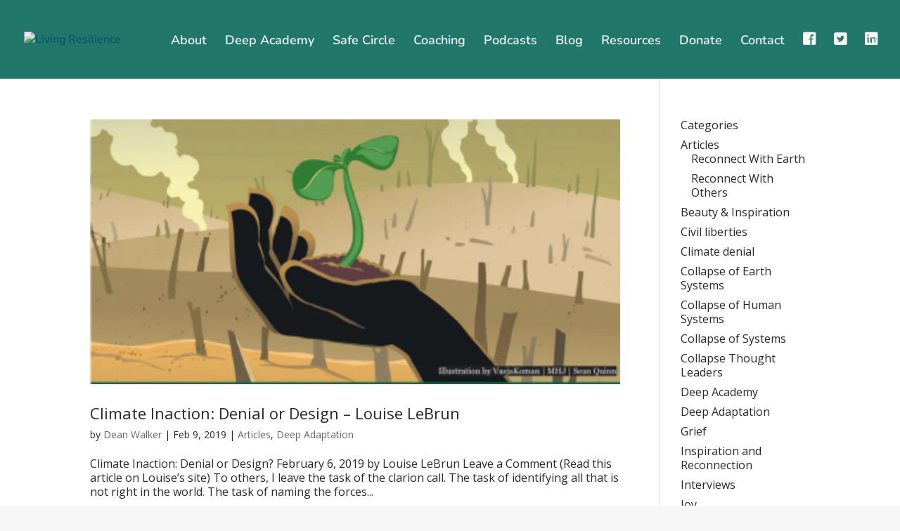

--- FILE ---
content_type: text/css
request_url: https://livingresilience.net/wp-content/themes/divi-child-theme/style.css?ver=4.27.4
body_size: 624
content:
/*
Theme Name:  Divi Child Theme
Theme URI:   http://www.mikerezl.com
Version:     0.1
Description: A child theme of Divi.
Author:      Mike Rezl
Author URI:  http://www.mikerezl.com
Template:    Divi
*/

/* fixes fixed-nav padding */
.et_non_fixed_nav.et_transparent_nav.et_show_nav.et_header_style_centered #page-container {padding-top: 71px !important;}

/* mobile-hamburger color */
span.mobile_menu_bar:before {color: #ffffff !important;}

/* removes mobile-menu text */
.select_page { visibility: hidden; }

/* mobile menu top bar color */
.et_mobile_menu {border-top: 3px solid #8795b7 !important;}

/* Hide the Woocommerce cart in navigation */
.et-cart-info { display:none; }

/* Yottie Date font size */
.yottie-widget-video-info-passed-time {
    font-size: 14px !important;
}

/* Font Awesome Icon Size */
.fab {
    font-size: 20px !important;
}

/* Articles Category Button */

.esg-filter-wrapper.dropdownstyle.esg-fgc-1 {
    padding: 3px 28px;
    border: 1px solid #b7b7b7;
    border-radius: 6px;
}

.esg-selected-filterbutton {
    padding: 3px 15px 0px 10px !important;
    font-size: 14px !important;
}

.esg-filterbutton span {
    font-size: 14px !important;
}

.esg-filterbutton.esg-allfilter {
    width: 180px !important;
}

.eg-icon-search {
    margin-left: 0px !important;
}

.akismet_comment_form_privacy_notice {display:none}

/* Adjust navigation breakpoint */
@media (max-width: 1024px) {
 #et_mobile_nav_menu {
 display: block;
 }
 
#top-menu {
 display: none;
 }
 }



/* Mailchimp signup forms */

.mc4wp-form-fields input[type="text"] {
padding: 16px 15px;
border-radius: 6px;
font-size: 16px;
width: 100%;
}

.mc4wp-form-fields input[type="email"] {
padding: 16px 15px;
border-radius: 6px;
font-size: 16px;
width: 100%;
}

.mc4wp-form-fields input[type="submit"]{
padding: 12px 17px;
border-radius: 6px;
width: 100%;
font-size: 23px;
color: #fff !important;
border: 0px !important;
background-color: rgba(114,49,170,0.46) !important;
}

.mc4wp-form-fields input[type="submit"]:hover{
background-color: rgba(114,49,170,0.8) !important;
}

#mc_embed_signup {
    background: transparent !important;
}

#mce-EMAIL {
    width: 100% !important;
    padding: 16px 17px !important;
    border-radius: 6px !important;
}

#mc-embedded-subscribe {
    padding: 5px 17px !important;
    width: 100% !important;
    height: 51px !important;
    font-size: 23px !important;
    background: #4baa92 !important;
    margin-bottom: 30px !important;
}


.footergreen {background: #20776A !important}

--- FILE ---
content_type: application/javascript; charset=UTF-8
request_url: https://livingresilience.net/cdn-cgi/challenge-platform/h/b/scripts/jsd/13c98df4ef2d/main.js?
body_size: 4576
content:
window._cf_chl_opt={VnHPF6:'b'};~function(W0,B,V,f,b,H,S,O){W0=s,function(h,G,WS,x,T,P){for(WS={h:440,G:446,T:395,P:382,E:410,z:420,y:370,e:473,I:448,v:456,M:401},x=s,T=h();!![];)try{if(P=parseInt(x(WS.h))/1+-parseInt(x(WS.G))/2*(-parseInt(x(WS.T))/3)+parseInt(x(WS.P))/4*(-parseInt(x(WS.E))/5)+parseInt(x(WS.z))/6*(-parseInt(x(WS.y))/7)+-parseInt(x(WS.e))/8+-parseInt(x(WS.I))/9+-parseInt(x(WS.v))/10*(-parseInt(x(WS.M))/11),P===G)break;else T.push(T.shift())}catch(E){T.push(T.shift())}}(W,783733),B=this||self,V=B[W0(470)],f={},f[W0(421)]='o',f[W0(430)]='s',f[W0(453)]='u',f[W0(403)]='z',f[W0(398)]='n',f[W0(411)]='I',f[W0(434)]='b',b=f,B[W0(365)]=function(h,G,T,P,Wj,Wp,WY,W5,z,y,I,M,Z,X){if(Wj={h:379,G:442,T:368,P:379,E:442,z:378,y:463,e:461,I:378,v:461,M:381,c:400,Z:396,X:372,L:435},Wp={h:452,G:396,T:474},WY={h:458,G:393,T:471,P:402},W5=W0,G===null||void 0===G)return P;for(z=m(G),h[W5(Wj.h)][W5(Wj.G)]&&(z=z[W5(Wj.T)](h[W5(Wj.P)][W5(Wj.E)](G))),z=h[W5(Wj.z)][W5(Wj.y)]&&h[W5(Wj.e)]?h[W5(Wj.I)][W5(Wj.y)](new h[(W5(Wj.v))](z)):function(L,W6,R){for(W6=W5,L[W6(Wp.h)](),R=0;R<L[W6(Wp.G)];L[R]===L[R+1]?L[W6(Wp.T)](R+1,1):R+=1);return L}(z),y='nAsAaAb'.split('A'),y=y[W5(Wj.M)][W5(Wj.c)](y),I=0;I<z[W5(Wj.Z)];M=z[I],Z=D(h,G,M),y(Z)?(X='s'===Z&&!h[W5(Wj.X)](G[M]),W5(Wj.L)===T+M?E(T+M,Z):X||E(T+M,G[M])):E(T+M,Z),I++);return P;function E(L,R,W4){W4=s,Object[W4(WY.h)][W4(WY.G)][W4(WY.T)](P,R)||(P[R]=[]),P[R][W4(WY.P)](L)}},H=W0(468)[W0(476)](';'),S=H[W0(381)][W0(400)](H),B[W0(386)]=function(h,G,Wl,W7,T,P,E,z){for(Wl={h:439,G:396,T:419,P:402,E:418},W7=W0,T=Object[W7(Wl.h)](G),P=0;P<T[W7(Wl.G)];P++)if(E=T[P],E==='f'&&(E='N'),h[E]){for(z=0;z<G[T[P]][W7(Wl.G)];-1===h[E][W7(Wl.T)](G[T[P]][z])&&(S(G[T[P]][z])||h[E][W7(Wl.P)]('o.'+G[T[P]][z])),z++);}else h[E]=G[T[P]][W7(Wl.E)](function(y){return'o.'+y})},O=function(WM,Wv,WI,We,Wy,W9,G,T,P){return WM={h:441,G:444},Wv={h:389,G:389,T:402,P:389,E:389,z:479,y:481,e:402,I:481},WI={h:396},We={h:397},Wy={h:396,G:481,T:458,P:393,E:471,z:458,y:393,e:471,I:393,v:471,M:397,c:402,Z:397,X:402,L:402,R:389,K:402,i:389,U:458,C:393,A:471,J:397,N:397,k:402,o:402,We:402,WI:479},W9=W0,G=String[W9(WM.h)],T={'h':function(E,WE){return WE={h:464,G:481},E==null?'':T.g(E,6,function(z,WW){return WW=s,WW(WE.h)[WW(WE.G)](z)})},'g':function(E,z,y,Ws,I,M,Z,X,L,R,K,i,U,C,A,J,N,o){if(Ws=W9,E==null)return'';for(M={},Z={},X='',L=2,R=3,K=2,i=[],U=0,C=0,A=0;A<E[Ws(Wy.h)];A+=1)if(J=E[Ws(Wy.G)](A),Object[Ws(Wy.T)][Ws(Wy.P)][Ws(Wy.E)](M,J)||(M[J]=R++,Z[J]=!0),N=X+J,Object[Ws(Wy.z)][Ws(Wy.y)][Ws(Wy.e)](M,N))X=N;else{if(Object[Ws(Wy.T)][Ws(Wy.I)][Ws(Wy.v)](Z,X)){if(256>X[Ws(Wy.M)](0)){for(I=0;I<K;U<<=1,C==z-1?(C=0,i[Ws(Wy.c)](y(U)),U=0):C++,I++);for(o=X[Ws(Wy.Z)](0),I=0;8>I;U=1.78&o|U<<1.07,z-1==C?(C=0,i[Ws(Wy.X)](y(U)),U=0):C++,o>>=1,I++);}else{for(o=1,I=0;I<K;U=o|U<<1.65,z-1==C?(C=0,i[Ws(Wy.c)](y(U)),U=0):C++,o=0,I++);for(o=X[Ws(Wy.M)](0),I=0;16>I;U=1.36&o|U<<1,z-1==C?(C=0,i[Ws(Wy.L)](y(U)),U=0):C++,o>>=1,I++);}L--,L==0&&(L=Math[Ws(Wy.R)](2,K),K++),delete Z[X]}else for(o=M[X],I=0;I<K;U=o&1|U<<1.15,C==z-1?(C=0,i[Ws(Wy.K)](y(U)),U=0):C++,o>>=1,I++);X=(L--,0==L&&(L=Math[Ws(Wy.i)](2,K),K++),M[N]=R++,String(J))}if(''!==X){if(Object[Ws(Wy.U)][Ws(Wy.C)][Ws(Wy.A)](Z,X)){if(256>X[Ws(Wy.J)](0)){for(I=0;I<K;U<<=1,C==z-1?(C=0,i[Ws(Wy.c)](y(U)),U=0):C++,I++);for(o=X[Ws(Wy.N)](0),I=0;8>I;U=U<<1.51|1.46&o,z-1==C?(C=0,i[Ws(Wy.K)](y(U)),U=0):C++,o>>=1,I++);}else{for(o=1,I=0;I<K;U=U<<1|o,C==z-1?(C=0,i[Ws(Wy.L)](y(U)),U=0):C++,o=0,I++);for(o=X[Ws(Wy.N)](0),I=0;16>I;U=U<<1|o&1,C==z-1?(C=0,i[Ws(Wy.k)](y(U)),U=0):C++,o>>=1,I++);}L--,L==0&&(L=Math[Ws(Wy.i)](2,K),K++),delete Z[X]}else for(o=M[X],I=0;I<K;U=1.28&o|U<<1,z-1==C?(C=0,i[Ws(Wy.o)](y(U)),U=0):C++,o>>=1,I++);L--,L==0&&K++}for(o=2,I=0;I<K;U=U<<1.15|o&1,z-1==C?(C=0,i[Ws(Wy.X)](y(U)),U=0):C++,o>>=1,I++);for(;;)if(U<<=1,z-1==C){i[Ws(Wy.We)](y(U));break}else C++;return i[Ws(Wy.WI)]('')},'j':function(E,WF){return WF=W9,E==null?'':E==''?null:T.i(E[WF(WI.h)],32768,function(z,Wh){return Wh=WF,E[Wh(We.h)](z)})},'i':function(E,z,y,WG,I,M,Z,X,L,R,K,i,U,C,A,J,o,N){for(WG=W9,I=[],M=4,Z=4,X=3,L=[],i=y(0),U=z,C=1,R=0;3>R;I[R]=R,R+=1);for(A=0,J=Math[WG(Wv.h)](2,2),K=1;J!=K;N=U&i,U>>=1,0==U&&(U=z,i=y(C++)),A|=(0<N?1:0)*K,K<<=1);switch(A){case 0:for(A=0,J=Math[WG(Wv.h)](2,8),K=1;K!=J;N=i&U,U>>=1,0==U&&(U=z,i=y(C++)),A|=K*(0<N?1:0),K<<=1);o=G(A);break;case 1:for(A=0,J=Math[WG(Wv.G)](2,16),K=1;K!=J;N=U&i,U>>=1,U==0&&(U=z,i=y(C++)),A|=K*(0<N?1:0),K<<=1);o=G(A);break;case 2:return''}for(R=I[3]=o,L[WG(Wv.T)](o);;){if(C>E)return'';for(A=0,J=Math[WG(Wv.G)](2,X),K=1;J!=K;N=U&i,U>>=1,0==U&&(U=z,i=y(C++)),A|=(0<N?1:0)*K,K<<=1);switch(o=A){case 0:for(A=0,J=Math[WG(Wv.P)](2,8),K=1;K!=J;N=U&i,U>>=1,0==U&&(U=z,i=y(C++)),A|=(0<N?1:0)*K,K<<=1);I[Z++]=G(A),o=Z-1,M--;break;case 1:for(A=0,J=Math[WG(Wv.E)](2,16),K=1;K!=J;N=U&i,U>>=1,0==U&&(U=z,i=y(C++)),A|=K*(0<N?1:0),K<<=1);I[Z++]=G(A),o=Z-1,M--;break;case 2:return L[WG(Wv.z)]('')}if(0==M&&(M=Math[WG(Wv.E)](2,X),X++),I[o])o=I[o];else if(Z===o)o=R+R[WG(Wv.y)](0);else return null;L[WG(Wv.e)](o),I[Z++]=R+o[WG(Wv.I)](0),M--,R=o,M==0&&(M=Math[WG(Wv.E)](2,X),X++)}}},P={},P[W9(WM.G)]=T.h,P}(),d();function g(Wr,WB,h,G,T,P){return Wr={h:480,G:367,T:367,P:477},WB=W0,h=B[WB(Wr.h)],G=3600,T=Math[WB(Wr.G)](+atob(h.t)),P=Math[WB(Wr.T)](Date[WB(Wr.P)]()/1e3),P-T>G?![]:!![]}function j(P,E,WK,WD,z,y,I,v,M,c,Z,X){if(WK={h:387,G:423,T:480,P:374,E:431,z:465,y:482,e:469,I:428,v:414,M:394,c:424,Z:438,X:406,L:431,R:380,K:457,i:431,U:478,C:466,A:431,J:443,N:451,k:462,o:408,Wi:429,Wq:412,WU:425,WC:375,WA:444},WD=W0,!n(.01))return![];y=(z={},z[WD(WK.h)]=P,z[WD(WK.G)]=E,z);try{I=B[WD(WK.T)],v=WD(WK.P)+B[WD(WK.E)][WD(WK.z)]+WD(WK.y)+I.r+WD(WK.e),M=new B[(WD(WK.I))](),M[WD(WK.v)](WD(WK.M),v),M[WD(WK.c)]=2500,M[WD(WK.Z)]=function(){},c={},c[WD(WK.X)]=B[WD(WK.L)][WD(WK.R)],c[WD(WK.K)]=B[WD(WK.i)][WD(WK.U)],c[WD(WK.C)]=B[WD(WK.A)][WD(WK.J)],c[WD(WK.N)]=B[WD(WK.A)][WD(WK.k)],Z=c,X={},X[WD(WK.o)]=y,X[WD(WK.Wi)]=Z,X[WD(WK.Wq)]=WD(WK.WU),M[WD(WK.WC)](O[WD(WK.WA)](X))}catch(L){}}function m(h,Wg,W3,G){for(Wg={h:368,G:439,T:416},W3=W0,G=[];h!==null;G=G[W3(Wg.h)](Object[W3(Wg.G)](h)),h=Object[W3(Wg.T)](h));return G}function l(T,P,WJ,Wt,E,z,y){if(WJ={h:373,G:392,T:436,P:412,E:437,z:371,y:422,e:383,I:412,v:437,M:371,c:423,Z:447,X:422,L:383},Wt=W0,E=Wt(WJ.h),!T[Wt(WJ.G)])return;P===Wt(WJ.T)?(z={},z[Wt(WJ.P)]=E,z[Wt(WJ.E)]=T.r,z[Wt(WJ.z)]=Wt(WJ.T),B[Wt(WJ.y)][Wt(WJ.e)](z,'*')):(y={},y[Wt(WJ.I)]=E,y[Wt(WJ.v)]=T.r,y[Wt(WJ.M)]=Wt(WJ.c),y[Wt(WJ.Z)]=P,B[Wt(WJ.X)][Wt(WJ.L)](y,'*'))}function s(F,h,G){return G=W(),s=function(T,B,V){return T=T-364,V=G[T],V},s(F,h)}function n(h,Wc,WT){return Wc={h:467},WT=W0,Math[WT(Wc.h)]()<h}function a(h,G,WQ,W1){return WQ={h:384,G:384,T:458,P:415,E:471,z:419,y:426},W1=W0,G instanceof h[W1(WQ.h)]&&0<h[W1(WQ.G)][W1(WQ.T)][W1(WQ.P)][W1(WQ.E)](G)[W1(WQ.z)](W1(WQ.y))}function d(WA,WC,Wq,Wm,h,G,T,P,E){if(WA={h:480,G:392,T:475,P:433,E:409,z:405,y:369,e:369},WC={h:475,G:433,T:369},Wq={h:427},Wm=W0,h=B[Wm(WA.h)],!h)return;if(!g())return;(G=![],T=h[Wm(WA.G)]===!![],P=function(WH,z){if(WH=Wm,!G){if(G=!![],!g())return;z=Q(),Y(z.r,function(y){l(h,y)}),z.e&&j(WH(Wq.h),z.e)}},V[Wm(WA.T)]!==Wm(WA.P))?P():B[Wm(WA.E)]?V[Wm(WA.E)](Wm(WA.z),P):(E=V[Wm(WA.y)]||function(){},V[Wm(WA.e)]=function(Wu){Wu=Wm,E(),V[Wu(WC.h)]!==Wu(WC.G)&&(V[Wu(WC.T)]=E,P())})}function Q(WP,W8,T,P,E,z,y){W8=(WP={h:417,G:449,T:404,P:388,E:385,z:366,y:455,e:390,I:376,v:407,M:459,c:366,Z:472},W0);try{return T=V[W8(WP.h)](W8(WP.G)),T[W8(WP.T)]=W8(WP.P),T[W8(WP.E)]='-1',V[W8(WP.z)][W8(WP.y)](T),P=T[W8(WP.e)],E={},E=BAnB4(P,P,'',E),E=BAnB4(P,P[W8(WP.I)]||P[W8(WP.v)],'n.',E),E=BAnB4(P,T[W8(WP.M)],'d.',E),V[W8(WP.c)][W8(WP.Z)](T),z={},z.r=E,z.e=null,z}catch(I){return y={},y.r={},y.e=I,y}}function D(h,G,T,Wn,W2,P){W2=(Wn={h:450,G:378,T:445,P:460},W0);try{return G[T][W2(Wn.h)](function(){}),'p'}catch(E){}try{if(null==G[T])return void 0===G[T]?'u':'x'}catch(z){return'i'}return h[W2(Wn.G)][W2(Wn.T)](G[T])?'a':G[T]===h[W2(Wn.G)]?'p5':G[T]===!0?'T':G[T]===!1?'F':(P=typeof G[T],W2(Wn.P)==P?a(h,G[T])?'N':'f':b[P]||'?')}function W(WN){return WN='sid,ontimeout,keys,884841sAOUMR,fromCharCode,getOwnPropertyNames,BHcSU3,VYjnQUI,isArray,74cEmqoi,detail,10660581pXPUxD,iframe,catch,chlApiClientVersion,sort,undefined,xhr-error,appendChild,35939290XZSUAw,chlApiUrl,prototype,contentDocument,function,Set,mAxV0,from,rCxn4h82S-9aFVUsZOljTJMoD3fQH6dmKYAPqBEtzpG+1gXci0e$wWvNLuy7k5bIR,VnHPF6,chlApiRumWidgetAgeMs,random,_cf_chl_opt;WVJdi2;tGfE6;eHFr4;rZpcH7;DMab5;uBWD2;TZOO6;NFIEc5;SBead5;rNss8;ssnu4;WlNXb1;QNPd6;BAnB4;Jxahl3;fLDZ5;fAvt5,/invisible/jsd,document,call,removeChild,12410072ZHTVEQ,splice,readyState,split,now,NUDr6,join,__CF$cv$params,charAt,/b/ov1/0.6993511792568586:1764033168:kkwnjYRhnzi7U5M_fs1qIL7_wgNwE9u3GzhryjLPGLw/,http-code:,BAnB4,body,floor,concat,onreadystatechange,6890968VGQitJ,event,isNaN,cloudflare-invisible,/cdn-cgi/challenge-platform/h/,send,clientInformation,stringify,Array,Object,wfJU3,includes,745496DskXLV,postMessage,Function,tabIndex,Jxahl3,msg,display: none,pow,contentWindow,status,api,hasOwnProperty,POST,17151lwWrux,length,charCodeAt,number,onload,bind,11GSIHVe,push,symbol,style,DOMContentLoaded,chlApiSitekey,navigator,errorInfoObject,addEventListener,5qEhOoa,bigint,source,onerror,open,toString,getPrototypeOf,createElement,map,indexOf,6MtBsvs,object,parent,error,timeout,jsd,[native code],error on cf_chl_props,XMLHttpRequest,chctx,string,_cf_chl_opt,/jsd/oneshot/13c98df4ef2d/0.6993511792568586:1764033168:kkwnjYRhnzi7U5M_fs1qIL7_wgNwE9u3GzhryjLPGLw/,loading,boolean,d.cookie,success'.split(','),W=function(){return WN},W()}function Y(h,G,WL,WX,WZ,Ww,WV,T,P){WL={h:480,G:428,T:414,P:394,E:374,z:431,y:465,e:432,I:392,v:424,M:438,c:399,Z:413,X:375,L:444,R:377},WX={h:454},WZ={h:391,G:436,T:364},Ww={h:424},WV=W0,T=B[WV(WL.h)],P=new B[(WV(WL.G))](),P[WV(WL.T)](WV(WL.P),WV(WL.E)+B[WV(WL.z)][WV(WL.y)]+WV(WL.e)+T.r),T[WV(WL.I)]&&(P[WV(WL.v)]=5e3,P[WV(WL.M)]=function(Wf){Wf=WV,G(Wf(Ww.h))}),P[WV(WL.c)]=function(Wb){Wb=WV,P[Wb(WZ.h)]>=200&&P[Wb(WZ.h)]<300?G(Wb(WZ.G)):G(Wb(WZ.T)+P[Wb(WZ.h)])},P[WV(WL.Z)]=function(Wa){Wa=WV,G(Wa(WX.h))},P[WV(WL.X)](O[WV(WL.L)](JSON[WV(WL.R)](h)))}}()